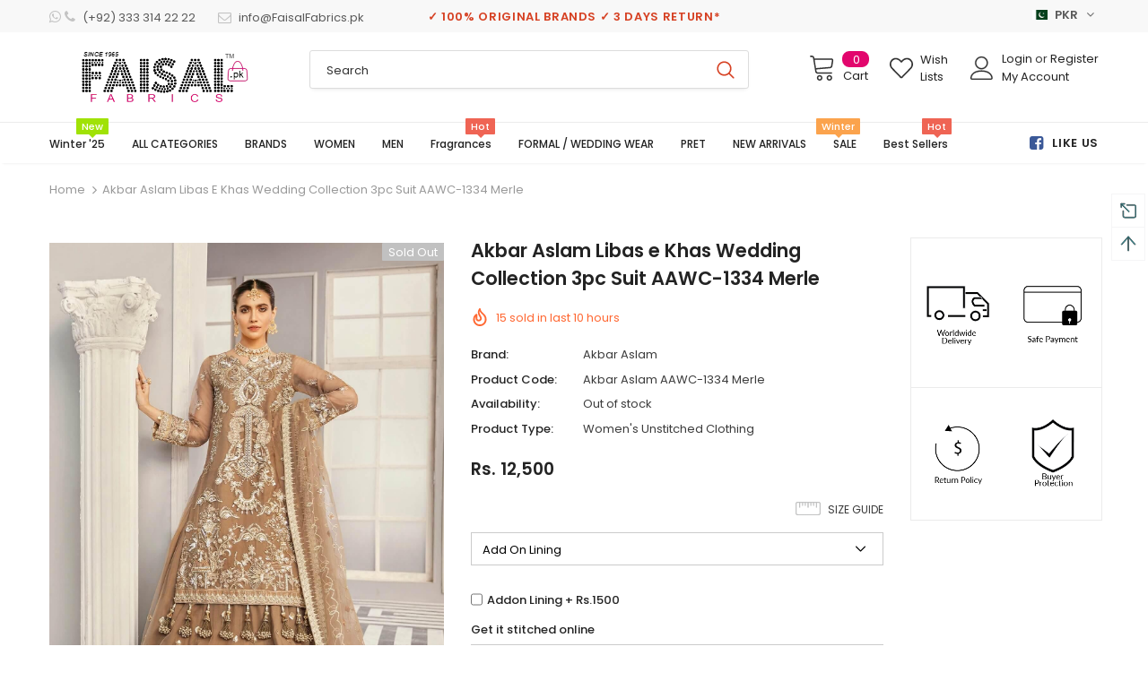

--- FILE ---
content_type: text/javascript; charset=utf-8
request_url: https://faisalfabrics.pk/products/akbar-aslam-libas-e-khas-wedding-collection-3pc-suit-aawc-1334-merle.js?_=1769213888758
body_size: 960
content:
{"id":6035960627364,"title":"Akbar Aslam Libas e Khas Wedding Collection 3pc Suit AAWC-1334 Merle","handle":"akbar-aslam-libas-e-khas-wedding-collection-3pc-suit-aawc-1334-merle","description":"\u003cdiv\u003e\n\u003cdiv\u003e\n\u003cdiv\u003e\n\u003cdiv\u003e\n\u003cul\u003e\n\u003cli\u003eOrganza embroidered hand embellished front 1 yard\u003c\/li\u003e\n\u003cli\u003eOrganza embroidered hand embellished front border 1 yard\u003c\/li\u003e\n\u003cli\u003eOrganza embroidered back border 1 yard\u003c\/li\u003e\n\u003cli\u003eOrganza embroidered back 1 yard\u003c\/li\u003e\n\u003cli\u003eN\u003cspan data-mce-fragment=\"1\"\u003eet embroidered lehnga 12 panels\u003c\/span\u003e\n\u003c\/li\u003e\n\u003cli\u003eOrganza embroidered hand made sleeves 26”\u003c\/li\u003e\n\u003cli\u003eOrganza embroidered hand embellished sleeves border 1 yard\u003c\/li\u003e\n\u003cli\u003eNet embroidered dupatta 2.5 yard\u003c\/li\u003e\n\u003cli\u003eRussian grip trouser 2.5 yard\u003c\/li\u003e\n\u003c\/ul\u003e\n\u003c\/div\u003e\n\u003c\/div\u003e\n\u003c\/div\u003e\n\u003c\/div\u003e\n\u003ch3\u003eLibas-e-Khas by Akbar Aslam Luxury Hand Embroidered Collection 2021\u003c\/h3\u003e\n\u003cul\u003e\n\u003cli\u003e\u003cspan\u003e100% Original Product\u003c\/span\u003e\u003c\/li\u003e\n\u003cli\u003e\u003cspan\u003e3 Days Return Policy  T\u0026amp;C Apply\u003c\/span\u003e\u003c\/li\u003e\n\u003cli\u003e\u003cspan\u003eInternational Worldwide Delivery\u003c\/span\u003e\u003c\/li\u003e\n\u003c\/ul\u003e\n\u003cp\u003e\u003cspan\u003eAkbar Aslam Online in Pakistan with FaisalFabrics.pk | Akbar Aslam Official Online Store | Shop Complete Formal Collection of Akbar Aslam Luxury Wedding Chiffon online at FaisalFabrics.pk ✓ 100% Original Product ✓ lowest price ✓ Best service ✓ World Wide Shipping ✓ Premium Custom Stitching\u003c\/span\u003e\u003c\/p\u003e","published_at":"2021-02-11T16:16:14+05:00","created_at":"2021-02-11T15:46:19+05:00","vendor":"Akbar Aslam","type":"Women's Unstitched Clothing","tags":["100% original","2021","3 piece","Addon-Accessories","Addon-Accessories-3500","Addon-Lining","Addon-Lining-Cancan","advance-5","Akbar Aslam","Akbar Aslam Libas e Khas Wedding Chiffon Collection 2021","All Season","Bridal Collection","Bridal dresses online","Bridal Wear","Bridal wear pakistan online","Chiffon","Designer Fabrics","Eastern Wear","Embroidered","Flash Sale","Formal","Formal Collection","Formal Collection 2021","Formal Wear","Formals","Formals Collection","Net","Net Dupatta","non-discounted","Organza","Pakistani Designer Dress","Party Wear","Red Bridal Lehenga Pakistani","Rs 15000 - Rs 20000","Skin","stitching-8500","Unstitched","Unstitched Fabrics","Wedding Collection","Weeding Collection","Women","WOMEN'S CLOTHING","WOMEN'S FASHION"],"price":1250000,"price_min":1250000,"price_max":1250000,"available":false,"price_varies":false,"compare_at_price":null,"compare_at_price_min":0,"compare_at_price_max":0,"compare_at_price_varies":false,"variants":[{"id":37671951401124,"title":"Default Title","option1":"Default Title","option2":null,"option3":null,"sku":"Akbar Aslam AAWC-1334 Merle","requires_shipping":true,"taxable":false,"featured_image":null,"available":false,"name":"Akbar Aslam Libas e Khas Wedding Collection 3pc Suit AAWC-1334 Merle","public_title":null,"options":["Default Title"],"price":1250000,"weight":2500,"compare_at_price":null,"inventory_management":"shopify","barcode":"6035960627364","requires_selling_plan":false,"selling_plan_allocations":[]}],"images":["\/\/cdn.shopify.com\/s\/files\/1\/0044\/6270\/6788\/products\/KA-1334MERLE.jpg?v=1643494704","\/\/cdn.shopify.com\/s\/files\/1\/0044\/6270\/6788\/products\/KA-1334MERLE-1.jpg?v=1643494706","\/\/cdn.shopify.com\/s\/files\/1\/0044\/6270\/6788\/products\/KA-1334MERLE-2.jpg?v=1643494708","\/\/cdn.shopify.com\/s\/files\/1\/0044\/6270\/6788\/products\/KA-1334MERLE-3.jpg?v=1643494710"],"featured_image":"\/\/cdn.shopify.com\/s\/files\/1\/0044\/6270\/6788\/products\/KA-1334MERLE.jpg?v=1643494704","options":[{"name":"Title","position":1,"values":["Default Title"]}],"url":"\/products\/akbar-aslam-libas-e-khas-wedding-collection-3pc-suit-aawc-1334-merle","media":[{"alt":"Akbar Aslam Libas e Khas Wedding Collection 3pc Suit AAWC-1334 Merle - FaisalFabrics.pk","id":14243127885988,"position":1,"preview_image":{"aspect_ratio":0.714,"height":1737,"width":1240,"src":"https:\/\/cdn.shopify.com\/s\/files\/1\/0044\/6270\/6788\/products\/KA-1334MERLE.jpg?v=1643494704"},"aspect_ratio":0.714,"height":1737,"media_type":"image","src":"https:\/\/cdn.shopify.com\/s\/files\/1\/0044\/6270\/6788\/products\/KA-1334MERLE.jpg?v=1643494704","width":1240},{"alt":"Akbar Aslam Libas e Khas Wedding Collection 3pc Suit AAWC-1334 Merle - FaisalFabrics.pk","id":14243127918756,"position":2,"preview_image":{"aspect_ratio":0.714,"height":1799,"width":1285,"src":"https:\/\/cdn.shopify.com\/s\/files\/1\/0044\/6270\/6788\/products\/KA-1334MERLE-1.jpg?v=1643494706"},"aspect_ratio":0.714,"height":1799,"media_type":"image","src":"https:\/\/cdn.shopify.com\/s\/files\/1\/0044\/6270\/6788\/products\/KA-1334MERLE-1.jpg?v=1643494706","width":1285},{"alt":"Akbar Aslam Libas e Khas Wedding Collection 3pc Suit AAWC-1334 Merle - FaisalFabrics.pk","id":14243127951524,"position":3,"preview_image":{"aspect_ratio":0.715,"height":1791,"width":1280,"src":"https:\/\/cdn.shopify.com\/s\/files\/1\/0044\/6270\/6788\/products\/KA-1334MERLE-2.jpg?v=1643494708"},"aspect_ratio":0.715,"height":1791,"media_type":"image","src":"https:\/\/cdn.shopify.com\/s\/files\/1\/0044\/6270\/6788\/products\/KA-1334MERLE-2.jpg?v=1643494708","width":1280},{"alt":"Akbar Aslam Libas e Khas Wedding Collection 3pc Suit AAWC-1334 Merle - FaisalFabrics.pk","id":14243127984292,"position":4,"preview_image":{"aspect_ratio":0.714,"height":1799,"width":1285,"src":"https:\/\/cdn.shopify.com\/s\/files\/1\/0044\/6270\/6788\/products\/KA-1334MERLE-3.jpg?v=1643494710"},"aspect_ratio":0.714,"height":1799,"media_type":"image","src":"https:\/\/cdn.shopify.com\/s\/files\/1\/0044\/6270\/6788\/products\/KA-1334MERLE-3.jpg?v=1643494710","width":1285}],"requires_selling_plan":false,"selling_plan_groups":[]}

--- FILE ---
content_type: text/javascript; charset=utf-8
request_url: https://faisalfabrics.pk/products/akbar-aslam-libas-e-khas-wedding-collection-3pc-suit-aawc-1334-merle.js
body_size: 538
content:
{"id":6035960627364,"title":"Akbar Aslam Libas e Khas Wedding Collection 3pc Suit AAWC-1334 Merle","handle":"akbar-aslam-libas-e-khas-wedding-collection-3pc-suit-aawc-1334-merle","description":"\u003cdiv\u003e\n\u003cdiv\u003e\n\u003cdiv\u003e\n\u003cdiv\u003e\n\u003cul\u003e\n\u003cli\u003eOrganza embroidered hand embellished front 1 yard\u003c\/li\u003e\n\u003cli\u003eOrganza embroidered hand embellished front border 1 yard\u003c\/li\u003e\n\u003cli\u003eOrganza embroidered back border 1 yard\u003c\/li\u003e\n\u003cli\u003eOrganza embroidered back 1 yard\u003c\/li\u003e\n\u003cli\u003eN\u003cspan data-mce-fragment=\"1\"\u003eet embroidered lehnga 12 panels\u003c\/span\u003e\n\u003c\/li\u003e\n\u003cli\u003eOrganza embroidered hand made sleeves 26”\u003c\/li\u003e\n\u003cli\u003eOrganza embroidered hand embellished sleeves border 1 yard\u003c\/li\u003e\n\u003cli\u003eNet embroidered dupatta 2.5 yard\u003c\/li\u003e\n\u003cli\u003eRussian grip trouser 2.5 yard\u003c\/li\u003e\n\u003c\/ul\u003e\n\u003c\/div\u003e\n\u003c\/div\u003e\n\u003c\/div\u003e\n\u003c\/div\u003e\n\u003ch3\u003eLibas-e-Khas by Akbar Aslam Luxury Hand Embroidered Collection 2021\u003c\/h3\u003e\n\u003cul\u003e\n\u003cli\u003e\u003cspan\u003e100% Original Product\u003c\/span\u003e\u003c\/li\u003e\n\u003cli\u003e\u003cspan\u003e3 Days Return Policy  T\u0026amp;C Apply\u003c\/span\u003e\u003c\/li\u003e\n\u003cli\u003e\u003cspan\u003eInternational Worldwide Delivery\u003c\/span\u003e\u003c\/li\u003e\n\u003c\/ul\u003e\n\u003cp\u003e\u003cspan\u003eAkbar Aslam Online in Pakistan with FaisalFabrics.pk | Akbar Aslam Official Online Store | Shop Complete Formal Collection of Akbar Aslam Luxury Wedding Chiffon online at FaisalFabrics.pk ✓ 100% Original Product ✓ lowest price ✓ Best service ✓ World Wide Shipping ✓ Premium Custom Stitching\u003c\/span\u003e\u003c\/p\u003e","published_at":"2021-02-11T16:16:14+05:00","created_at":"2021-02-11T15:46:19+05:00","vendor":"Akbar Aslam","type":"Women's Unstitched Clothing","tags":["100% original","2021","3 piece","Addon-Accessories","Addon-Accessories-3500","Addon-Lining","Addon-Lining-Cancan","advance-5","Akbar Aslam","Akbar Aslam Libas e Khas Wedding Chiffon Collection 2021","All Season","Bridal Collection","Bridal dresses online","Bridal Wear","Bridal wear pakistan online","Chiffon","Designer Fabrics","Eastern Wear","Embroidered","Flash Sale","Formal","Formal Collection","Formal Collection 2021","Formal Wear","Formals","Formals Collection","Net","Net Dupatta","non-discounted","Organza","Pakistani Designer Dress","Party Wear","Red Bridal Lehenga Pakistani","Rs 15000 - Rs 20000","Skin","stitching-8500","Unstitched","Unstitched Fabrics","Wedding Collection","Weeding Collection","Women","WOMEN'S CLOTHING","WOMEN'S FASHION"],"price":1250000,"price_min":1250000,"price_max":1250000,"available":false,"price_varies":false,"compare_at_price":null,"compare_at_price_min":0,"compare_at_price_max":0,"compare_at_price_varies":false,"variants":[{"id":37671951401124,"title":"Default Title","option1":"Default Title","option2":null,"option3":null,"sku":"Akbar Aslam AAWC-1334 Merle","requires_shipping":true,"taxable":false,"featured_image":null,"available":false,"name":"Akbar Aslam Libas e Khas Wedding Collection 3pc Suit AAWC-1334 Merle","public_title":null,"options":["Default Title"],"price":1250000,"weight":2500,"compare_at_price":null,"inventory_management":"shopify","barcode":"6035960627364","requires_selling_plan":false,"selling_plan_allocations":[]}],"images":["\/\/cdn.shopify.com\/s\/files\/1\/0044\/6270\/6788\/products\/KA-1334MERLE.jpg?v=1643494704","\/\/cdn.shopify.com\/s\/files\/1\/0044\/6270\/6788\/products\/KA-1334MERLE-1.jpg?v=1643494706","\/\/cdn.shopify.com\/s\/files\/1\/0044\/6270\/6788\/products\/KA-1334MERLE-2.jpg?v=1643494708","\/\/cdn.shopify.com\/s\/files\/1\/0044\/6270\/6788\/products\/KA-1334MERLE-3.jpg?v=1643494710"],"featured_image":"\/\/cdn.shopify.com\/s\/files\/1\/0044\/6270\/6788\/products\/KA-1334MERLE.jpg?v=1643494704","options":[{"name":"Title","position":1,"values":["Default Title"]}],"url":"\/products\/akbar-aslam-libas-e-khas-wedding-collection-3pc-suit-aawc-1334-merle","media":[{"alt":"Akbar Aslam Libas e Khas Wedding Collection 3pc Suit AAWC-1334 Merle - FaisalFabrics.pk","id":14243127885988,"position":1,"preview_image":{"aspect_ratio":0.714,"height":1737,"width":1240,"src":"https:\/\/cdn.shopify.com\/s\/files\/1\/0044\/6270\/6788\/products\/KA-1334MERLE.jpg?v=1643494704"},"aspect_ratio":0.714,"height":1737,"media_type":"image","src":"https:\/\/cdn.shopify.com\/s\/files\/1\/0044\/6270\/6788\/products\/KA-1334MERLE.jpg?v=1643494704","width":1240},{"alt":"Akbar Aslam Libas e Khas Wedding Collection 3pc Suit AAWC-1334 Merle - FaisalFabrics.pk","id":14243127918756,"position":2,"preview_image":{"aspect_ratio":0.714,"height":1799,"width":1285,"src":"https:\/\/cdn.shopify.com\/s\/files\/1\/0044\/6270\/6788\/products\/KA-1334MERLE-1.jpg?v=1643494706"},"aspect_ratio":0.714,"height":1799,"media_type":"image","src":"https:\/\/cdn.shopify.com\/s\/files\/1\/0044\/6270\/6788\/products\/KA-1334MERLE-1.jpg?v=1643494706","width":1285},{"alt":"Akbar Aslam Libas e Khas Wedding Collection 3pc Suit AAWC-1334 Merle - FaisalFabrics.pk","id":14243127951524,"position":3,"preview_image":{"aspect_ratio":0.715,"height":1791,"width":1280,"src":"https:\/\/cdn.shopify.com\/s\/files\/1\/0044\/6270\/6788\/products\/KA-1334MERLE-2.jpg?v=1643494708"},"aspect_ratio":0.715,"height":1791,"media_type":"image","src":"https:\/\/cdn.shopify.com\/s\/files\/1\/0044\/6270\/6788\/products\/KA-1334MERLE-2.jpg?v=1643494708","width":1280},{"alt":"Akbar Aslam Libas e Khas Wedding Collection 3pc Suit AAWC-1334 Merle - FaisalFabrics.pk","id":14243127984292,"position":4,"preview_image":{"aspect_ratio":0.714,"height":1799,"width":1285,"src":"https:\/\/cdn.shopify.com\/s\/files\/1\/0044\/6270\/6788\/products\/KA-1334MERLE-3.jpg?v=1643494710"},"aspect_ratio":0.714,"height":1799,"media_type":"image","src":"https:\/\/cdn.shopify.com\/s\/files\/1\/0044\/6270\/6788\/products\/KA-1334MERLE-3.jpg?v=1643494710","width":1285}],"requires_selling_plan":false,"selling_plan_groups":[]}

--- FILE ---
content_type: text/javascript; charset=utf-8
request_url: https://faisalfabrics.pk/products/akbar-aslam-libas-e-khas-wedding-collection-3pc-suit-aawc-1334-merle.js
body_size: 509
content:
{"id":6035960627364,"title":"Akbar Aslam Libas e Khas Wedding Collection 3pc Suit AAWC-1334 Merle","handle":"akbar-aslam-libas-e-khas-wedding-collection-3pc-suit-aawc-1334-merle","description":"\u003cdiv\u003e\n\u003cdiv\u003e\n\u003cdiv\u003e\n\u003cdiv\u003e\n\u003cul\u003e\n\u003cli\u003eOrganza embroidered hand embellished front 1 yard\u003c\/li\u003e\n\u003cli\u003eOrganza embroidered hand embellished front border 1 yard\u003c\/li\u003e\n\u003cli\u003eOrganza embroidered back border 1 yard\u003c\/li\u003e\n\u003cli\u003eOrganza embroidered back 1 yard\u003c\/li\u003e\n\u003cli\u003eN\u003cspan data-mce-fragment=\"1\"\u003eet embroidered lehnga 12 panels\u003c\/span\u003e\n\u003c\/li\u003e\n\u003cli\u003eOrganza embroidered hand made sleeves 26”\u003c\/li\u003e\n\u003cli\u003eOrganza embroidered hand embellished sleeves border 1 yard\u003c\/li\u003e\n\u003cli\u003eNet embroidered dupatta 2.5 yard\u003c\/li\u003e\n\u003cli\u003eRussian grip trouser 2.5 yard\u003c\/li\u003e\n\u003c\/ul\u003e\n\u003c\/div\u003e\n\u003c\/div\u003e\n\u003c\/div\u003e\n\u003c\/div\u003e\n\u003ch3\u003eLibas-e-Khas by Akbar Aslam Luxury Hand Embroidered Collection 2021\u003c\/h3\u003e\n\u003cul\u003e\n\u003cli\u003e\u003cspan\u003e100% Original Product\u003c\/span\u003e\u003c\/li\u003e\n\u003cli\u003e\u003cspan\u003e3 Days Return Policy  T\u0026amp;C Apply\u003c\/span\u003e\u003c\/li\u003e\n\u003cli\u003e\u003cspan\u003eInternational Worldwide Delivery\u003c\/span\u003e\u003c\/li\u003e\n\u003c\/ul\u003e\n\u003cp\u003e\u003cspan\u003eAkbar Aslam Online in Pakistan with FaisalFabrics.pk | Akbar Aslam Official Online Store | Shop Complete Formal Collection of Akbar Aslam Luxury Wedding Chiffon online at FaisalFabrics.pk ✓ 100% Original Product ✓ lowest price ✓ Best service ✓ World Wide Shipping ✓ Premium Custom Stitching\u003c\/span\u003e\u003c\/p\u003e","published_at":"2021-02-11T16:16:14+05:00","created_at":"2021-02-11T15:46:19+05:00","vendor":"Akbar Aslam","type":"Women's Unstitched Clothing","tags":["100% original","2021","3 piece","Addon-Accessories","Addon-Accessories-3500","Addon-Lining","Addon-Lining-Cancan","advance-5","Akbar Aslam","Akbar Aslam Libas e Khas Wedding Chiffon Collection 2021","All Season","Bridal Collection","Bridal dresses online","Bridal Wear","Bridal wear pakistan online","Chiffon","Designer Fabrics","Eastern Wear","Embroidered","Flash Sale","Formal","Formal Collection","Formal Collection 2021","Formal Wear","Formals","Formals Collection","Net","Net Dupatta","non-discounted","Organza","Pakistani Designer Dress","Party Wear","Red Bridal Lehenga Pakistani","Rs 15000 - Rs 20000","Skin","stitching-8500","Unstitched","Unstitched Fabrics","Wedding Collection","Weeding Collection","Women","WOMEN'S CLOTHING","WOMEN'S FASHION"],"price":1250000,"price_min":1250000,"price_max":1250000,"available":false,"price_varies":false,"compare_at_price":null,"compare_at_price_min":0,"compare_at_price_max":0,"compare_at_price_varies":false,"variants":[{"id":37671951401124,"title":"Default Title","option1":"Default Title","option2":null,"option3":null,"sku":"Akbar Aslam AAWC-1334 Merle","requires_shipping":true,"taxable":false,"featured_image":null,"available":false,"name":"Akbar Aslam Libas e Khas Wedding Collection 3pc Suit AAWC-1334 Merle","public_title":null,"options":["Default Title"],"price":1250000,"weight":2500,"compare_at_price":null,"inventory_management":"shopify","barcode":"6035960627364","requires_selling_plan":false,"selling_plan_allocations":[]}],"images":["\/\/cdn.shopify.com\/s\/files\/1\/0044\/6270\/6788\/products\/KA-1334MERLE.jpg?v=1643494704","\/\/cdn.shopify.com\/s\/files\/1\/0044\/6270\/6788\/products\/KA-1334MERLE-1.jpg?v=1643494706","\/\/cdn.shopify.com\/s\/files\/1\/0044\/6270\/6788\/products\/KA-1334MERLE-2.jpg?v=1643494708","\/\/cdn.shopify.com\/s\/files\/1\/0044\/6270\/6788\/products\/KA-1334MERLE-3.jpg?v=1643494710"],"featured_image":"\/\/cdn.shopify.com\/s\/files\/1\/0044\/6270\/6788\/products\/KA-1334MERLE.jpg?v=1643494704","options":[{"name":"Title","position":1,"values":["Default Title"]}],"url":"\/products\/akbar-aslam-libas-e-khas-wedding-collection-3pc-suit-aawc-1334-merle","media":[{"alt":"Akbar Aslam Libas e Khas Wedding Collection 3pc Suit AAWC-1334 Merle - FaisalFabrics.pk","id":14243127885988,"position":1,"preview_image":{"aspect_ratio":0.714,"height":1737,"width":1240,"src":"https:\/\/cdn.shopify.com\/s\/files\/1\/0044\/6270\/6788\/products\/KA-1334MERLE.jpg?v=1643494704"},"aspect_ratio":0.714,"height":1737,"media_type":"image","src":"https:\/\/cdn.shopify.com\/s\/files\/1\/0044\/6270\/6788\/products\/KA-1334MERLE.jpg?v=1643494704","width":1240},{"alt":"Akbar Aslam Libas e Khas Wedding Collection 3pc Suit AAWC-1334 Merle - FaisalFabrics.pk","id":14243127918756,"position":2,"preview_image":{"aspect_ratio":0.714,"height":1799,"width":1285,"src":"https:\/\/cdn.shopify.com\/s\/files\/1\/0044\/6270\/6788\/products\/KA-1334MERLE-1.jpg?v=1643494706"},"aspect_ratio":0.714,"height":1799,"media_type":"image","src":"https:\/\/cdn.shopify.com\/s\/files\/1\/0044\/6270\/6788\/products\/KA-1334MERLE-1.jpg?v=1643494706","width":1285},{"alt":"Akbar Aslam Libas e Khas Wedding Collection 3pc Suit AAWC-1334 Merle - FaisalFabrics.pk","id":14243127951524,"position":3,"preview_image":{"aspect_ratio":0.715,"height":1791,"width":1280,"src":"https:\/\/cdn.shopify.com\/s\/files\/1\/0044\/6270\/6788\/products\/KA-1334MERLE-2.jpg?v=1643494708"},"aspect_ratio":0.715,"height":1791,"media_type":"image","src":"https:\/\/cdn.shopify.com\/s\/files\/1\/0044\/6270\/6788\/products\/KA-1334MERLE-2.jpg?v=1643494708","width":1280},{"alt":"Akbar Aslam Libas e Khas Wedding Collection 3pc Suit AAWC-1334 Merle - FaisalFabrics.pk","id":14243127984292,"position":4,"preview_image":{"aspect_ratio":0.714,"height":1799,"width":1285,"src":"https:\/\/cdn.shopify.com\/s\/files\/1\/0044\/6270\/6788\/products\/KA-1334MERLE-3.jpg?v=1643494710"},"aspect_ratio":0.714,"height":1799,"media_type":"image","src":"https:\/\/cdn.shopify.com\/s\/files\/1\/0044\/6270\/6788\/products\/KA-1334MERLE-3.jpg?v=1643494710","width":1285}],"requires_selling_plan":false,"selling_plan_groups":[]}